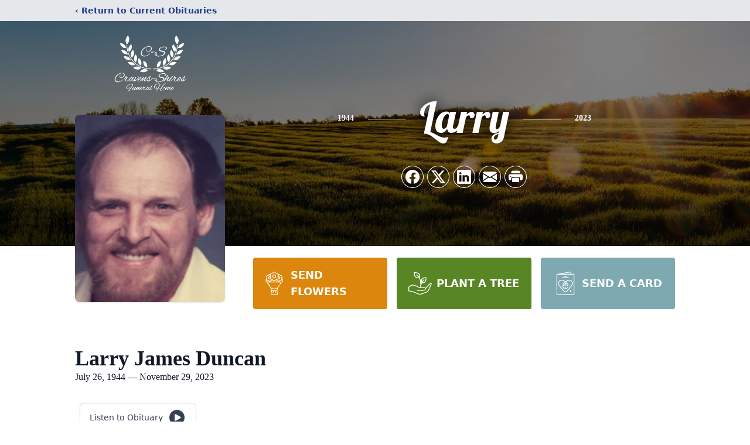

--- FILE ---
content_type: text/html; charset=utf-8
request_url: https://www.google.com/recaptcha/enterprise/anchor?ar=1&k=6LcfC9cpAAAAADod4-J-rbheK558o7F-I-vPtgIW&co=aHR0cHM6Ly93d3cuY3JhdmVucy1zaGlyZXMuY29tOjQ0Mw..&hl=en&type=image&v=N67nZn4AqZkNcbeMu4prBgzg&theme=light&size=invisible&badge=bottomright&anchor-ms=20000&execute-ms=30000&cb=m4rre6xygtoi
body_size: 48855
content:
<!DOCTYPE HTML><html dir="ltr" lang="en"><head><meta http-equiv="Content-Type" content="text/html; charset=UTF-8">
<meta http-equiv="X-UA-Compatible" content="IE=edge">
<title>reCAPTCHA</title>
<style type="text/css">
/* cyrillic-ext */
@font-face {
  font-family: 'Roboto';
  font-style: normal;
  font-weight: 400;
  font-stretch: 100%;
  src: url(//fonts.gstatic.com/s/roboto/v48/KFO7CnqEu92Fr1ME7kSn66aGLdTylUAMa3GUBHMdazTgWw.woff2) format('woff2');
  unicode-range: U+0460-052F, U+1C80-1C8A, U+20B4, U+2DE0-2DFF, U+A640-A69F, U+FE2E-FE2F;
}
/* cyrillic */
@font-face {
  font-family: 'Roboto';
  font-style: normal;
  font-weight: 400;
  font-stretch: 100%;
  src: url(//fonts.gstatic.com/s/roboto/v48/KFO7CnqEu92Fr1ME7kSn66aGLdTylUAMa3iUBHMdazTgWw.woff2) format('woff2');
  unicode-range: U+0301, U+0400-045F, U+0490-0491, U+04B0-04B1, U+2116;
}
/* greek-ext */
@font-face {
  font-family: 'Roboto';
  font-style: normal;
  font-weight: 400;
  font-stretch: 100%;
  src: url(//fonts.gstatic.com/s/roboto/v48/KFO7CnqEu92Fr1ME7kSn66aGLdTylUAMa3CUBHMdazTgWw.woff2) format('woff2');
  unicode-range: U+1F00-1FFF;
}
/* greek */
@font-face {
  font-family: 'Roboto';
  font-style: normal;
  font-weight: 400;
  font-stretch: 100%;
  src: url(//fonts.gstatic.com/s/roboto/v48/KFO7CnqEu92Fr1ME7kSn66aGLdTylUAMa3-UBHMdazTgWw.woff2) format('woff2');
  unicode-range: U+0370-0377, U+037A-037F, U+0384-038A, U+038C, U+038E-03A1, U+03A3-03FF;
}
/* math */
@font-face {
  font-family: 'Roboto';
  font-style: normal;
  font-weight: 400;
  font-stretch: 100%;
  src: url(//fonts.gstatic.com/s/roboto/v48/KFO7CnqEu92Fr1ME7kSn66aGLdTylUAMawCUBHMdazTgWw.woff2) format('woff2');
  unicode-range: U+0302-0303, U+0305, U+0307-0308, U+0310, U+0312, U+0315, U+031A, U+0326-0327, U+032C, U+032F-0330, U+0332-0333, U+0338, U+033A, U+0346, U+034D, U+0391-03A1, U+03A3-03A9, U+03B1-03C9, U+03D1, U+03D5-03D6, U+03F0-03F1, U+03F4-03F5, U+2016-2017, U+2034-2038, U+203C, U+2040, U+2043, U+2047, U+2050, U+2057, U+205F, U+2070-2071, U+2074-208E, U+2090-209C, U+20D0-20DC, U+20E1, U+20E5-20EF, U+2100-2112, U+2114-2115, U+2117-2121, U+2123-214F, U+2190, U+2192, U+2194-21AE, U+21B0-21E5, U+21F1-21F2, U+21F4-2211, U+2213-2214, U+2216-22FF, U+2308-230B, U+2310, U+2319, U+231C-2321, U+2336-237A, U+237C, U+2395, U+239B-23B7, U+23D0, U+23DC-23E1, U+2474-2475, U+25AF, U+25B3, U+25B7, U+25BD, U+25C1, U+25CA, U+25CC, U+25FB, U+266D-266F, U+27C0-27FF, U+2900-2AFF, U+2B0E-2B11, U+2B30-2B4C, U+2BFE, U+3030, U+FF5B, U+FF5D, U+1D400-1D7FF, U+1EE00-1EEFF;
}
/* symbols */
@font-face {
  font-family: 'Roboto';
  font-style: normal;
  font-weight: 400;
  font-stretch: 100%;
  src: url(//fonts.gstatic.com/s/roboto/v48/KFO7CnqEu92Fr1ME7kSn66aGLdTylUAMaxKUBHMdazTgWw.woff2) format('woff2');
  unicode-range: U+0001-000C, U+000E-001F, U+007F-009F, U+20DD-20E0, U+20E2-20E4, U+2150-218F, U+2190, U+2192, U+2194-2199, U+21AF, U+21E6-21F0, U+21F3, U+2218-2219, U+2299, U+22C4-22C6, U+2300-243F, U+2440-244A, U+2460-24FF, U+25A0-27BF, U+2800-28FF, U+2921-2922, U+2981, U+29BF, U+29EB, U+2B00-2BFF, U+4DC0-4DFF, U+FFF9-FFFB, U+10140-1018E, U+10190-1019C, U+101A0, U+101D0-101FD, U+102E0-102FB, U+10E60-10E7E, U+1D2C0-1D2D3, U+1D2E0-1D37F, U+1F000-1F0FF, U+1F100-1F1AD, U+1F1E6-1F1FF, U+1F30D-1F30F, U+1F315, U+1F31C, U+1F31E, U+1F320-1F32C, U+1F336, U+1F378, U+1F37D, U+1F382, U+1F393-1F39F, U+1F3A7-1F3A8, U+1F3AC-1F3AF, U+1F3C2, U+1F3C4-1F3C6, U+1F3CA-1F3CE, U+1F3D4-1F3E0, U+1F3ED, U+1F3F1-1F3F3, U+1F3F5-1F3F7, U+1F408, U+1F415, U+1F41F, U+1F426, U+1F43F, U+1F441-1F442, U+1F444, U+1F446-1F449, U+1F44C-1F44E, U+1F453, U+1F46A, U+1F47D, U+1F4A3, U+1F4B0, U+1F4B3, U+1F4B9, U+1F4BB, U+1F4BF, U+1F4C8-1F4CB, U+1F4D6, U+1F4DA, U+1F4DF, U+1F4E3-1F4E6, U+1F4EA-1F4ED, U+1F4F7, U+1F4F9-1F4FB, U+1F4FD-1F4FE, U+1F503, U+1F507-1F50B, U+1F50D, U+1F512-1F513, U+1F53E-1F54A, U+1F54F-1F5FA, U+1F610, U+1F650-1F67F, U+1F687, U+1F68D, U+1F691, U+1F694, U+1F698, U+1F6AD, U+1F6B2, U+1F6B9-1F6BA, U+1F6BC, U+1F6C6-1F6CF, U+1F6D3-1F6D7, U+1F6E0-1F6EA, U+1F6F0-1F6F3, U+1F6F7-1F6FC, U+1F700-1F7FF, U+1F800-1F80B, U+1F810-1F847, U+1F850-1F859, U+1F860-1F887, U+1F890-1F8AD, U+1F8B0-1F8BB, U+1F8C0-1F8C1, U+1F900-1F90B, U+1F93B, U+1F946, U+1F984, U+1F996, U+1F9E9, U+1FA00-1FA6F, U+1FA70-1FA7C, U+1FA80-1FA89, U+1FA8F-1FAC6, U+1FACE-1FADC, U+1FADF-1FAE9, U+1FAF0-1FAF8, U+1FB00-1FBFF;
}
/* vietnamese */
@font-face {
  font-family: 'Roboto';
  font-style: normal;
  font-weight: 400;
  font-stretch: 100%;
  src: url(//fonts.gstatic.com/s/roboto/v48/KFO7CnqEu92Fr1ME7kSn66aGLdTylUAMa3OUBHMdazTgWw.woff2) format('woff2');
  unicode-range: U+0102-0103, U+0110-0111, U+0128-0129, U+0168-0169, U+01A0-01A1, U+01AF-01B0, U+0300-0301, U+0303-0304, U+0308-0309, U+0323, U+0329, U+1EA0-1EF9, U+20AB;
}
/* latin-ext */
@font-face {
  font-family: 'Roboto';
  font-style: normal;
  font-weight: 400;
  font-stretch: 100%;
  src: url(//fonts.gstatic.com/s/roboto/v48/KFO7CnqEu92Fr1ME7kSn66aGLdTylUAMa3KUBHMdazTgWw.woff2) format('woff2');
  unicode-range: U+0100-02BA, U+02BD-02C5, U+02C7-02CC, U+02CE-02D7, U+02DD-02FF, U+0304, U+0308, U+0329, U+1D00-1DBF, U+1E00-1E9F, U+1EF2-1EFF, U+2020, U+20A0-20AB, U+20AD-20C0, U+2113, U+2C60-2C7F, U+A720-A7FF;
}
/* latin */
@font-face {
  font-family: 'Roboto';
  font-style: normal;
  font-weight: 400;
  font-stretch: 100%;
  src: url(//fonts.gstatic.com/s/roboto/v48/KFO7CnqEu92Fr1ME7kSn66aGLdTylUAMa3yUBHMdazQ.woff2) format('woff2');
  unicode-range: U+0000-00FF, U+0131, U+0152-0153, U+02BB-02BC, U+02C6, U+02DA, U+02DC, U+0304, U+0308, U+0329, U+2000-206F, U+20AC, U+2122, U+2191, U+2193, U+2212, U+2215, U+FEFF, U+FFFD;
}
/* cyrillic-ext */
@font-face {
  font-family: 'Roboto';
  font-style: normal;
  font-weight: 500;
  font-stretch: 100%;
  src: url(//fonts.gstatic.com/s/roboto/v48/KFO7CnqEu92Fr1ME7kSn66aGLdTylUAMa3GUBHMdazTgWw.woff2) format('woff2');
  unicode-range: U+0460-052F, U+1C80-1C8A, U+20B4, U+2DE0-2DFF, U+A640-A69F, U+FE2E-FE2F;
}
/* cyrillic */
@font-face {
  font-family: 'Roboto';
  font-style: normal;
  font-weight: 500;
  font-stretch: 100%;
  src: url(//fonts.gstatic.com/s/roboto/v48/KFO7CnqEu92Fr1ME7kSn66aGLdTylUAMa3iUBHMdazTgWw.woff2) format('woff2');
  unicode-range: U+0301, U+0400-045F, U+0490-0491, U+04B0-04B1, U+2116;
}
/* greek-ext */
@font-face {
  font-family: 'Roboto';
  font-style: normal;
  font-weight: 500;
  font-stretch: 100%;
  src: url(//fonts.gstatic.com/s/roboto/v48/KFO7CnqEu92Fr1ME7kSn66aGLdTylUAMa3CUBHMdazTgWw.woff2) format('woff2');
  unicode-range: U+1F00-1FFF;
}
/* greek */
@font-face {
  font-family: 'Roboto';
  font-style: normal;
  font-weight: 500;
  font-stretch: 100%;
  src: url(//fonts.gstatic.com/s/roboto/v48/KFO7CnqEu92Fr1ME7kSn66aGLdTylUAMa3-UBHMdazTgWw.woff2) format('woff2');
  unicode-range: U+0370-0377, U+037A-037F, U+0384-038A, U+038C, U+038E-03A1, U+03A3-03FF;
}
/* math */
@font-face {
  font-family: 'Roboto';
  font-style: normal;
  font-weight: 500;
  font-stretch: 100%;
  src: url(//fonts.gstatic.com/s/roboto/v48/KFO7CnqEu92Fr1ME7kSn66aGLdTylUAMawCUBHMdazTgWw.woff2) format('woff2');
  unicode-range: U+0302-0303, U+0305, U+0307-0308, U+0310, U+0312, U+0315, U+031A, U+0326-0327, U+032C, U+032F-0330, U+0332-0333, U+0338, U+033A, U+0346, U+034D, U+0391-03A1, U+03A3-03A9, U+03B1-03C9, U+03D1, U+03D5-03D6, U+03F0-03F1, U+03F4-03F5, U+2016-2017, U+2034-2038, U+203C, U+2040, U+2043, U+2047, U+2050, U+2057, U+205F, U+2070-2071, U+2074-208E, U+2090-209C, U+20D0-20DC, U+20E1, U+20E5-20EF, U+2100-2112, U+2114-2115, U+2117-2121, U+2123-214F, U+2190, U+2192, U+2194-21AE, U+21B0-21E5, U+21F1-21F2, U+21F4-2211, U+2213-2214, U+2216-22FF, U+2308-230B, U+2310, U+2319, U+231C-2321, U+2336-237A, U+237C, U+2395, U+239B-23B7, U+23D0, U+23DC-23E1, U+2474-2475, U+25AF, U+25B3, U+25B7, U+25BD, U+25C1, U+25CA, U+25CC, U+25FB, U+266D-266F, U+27C0-27FF, U+2900-2AFF, U+2B0E-2B11, U+2B30-2B4C, U+2BFE, U+3030, U+FF5B, U+FF5D, U+1D400-1D7FF, U+1EE00-1EEFF;
}
/* symbols */
@font-face {
  font-family: 'Roboto';
  font-style: normal;
  font-weight: 500;
  font-stretch: 100%;
  src: url(//fonts.gstatic.com/s/roboto/v48/KFO7CnqEu92Fr1ME7kSn66aGLdTylUAMaxKUBHMdazTgWw.woff2) format('woff2');
  unicode-range: U+0001-000C, U+000E-001F, U+007F-009F, U+20DD-20E0, U+20E2-20E4, U+2150-218F, U+2190, U+2192, U+2194-2199, U+21AF, U+21E6-21F0, U+21F3, U+2218-2219, U+2299, U+22C4-22C6, U+2300-243F, U+2440-244A, U+2460-24FF, U+25A0-27BF, U+2800-28FF, U+2921-2922, U+2981, U+29BF, U+29EB, U+2B00-2BFF, U+4DC0-4DFF, U+FFF9-FFFB, U+10140-1018E, U+10190-1019C, U+101A0, U+101D0-101FD, U+102E0-102FB, U+10E60-10E7E, U+1D2C0-1D2D3, U+1D2E0-1D37F, U+1F000-1F0FF, U+1F100-1F1AD, U+1F1E6-1F1FF, U+1F30D-1F30F, U+1F315, U+1F31C, U+1F31E, U+1F320-1F32C, U+1F336, U+1F378, U+1F37D, U+1F382, U+1F393-1F39F, U+1F3A7-1F3A8, U+1F3AC-1F3AF, U+1F3C2, U+1F3C4-1F3C6, U+1F3CA-1F3CE, U+1F3D4-1F3E0, U+1F3ED, U+1F3F1-1F3F3, U+1F3F5-1F3F7, U+1F408, U+1F415, U+1F41F, U+1F426, U+1F43F, U+1F441-1F442, U+1F444, U+1F446-1F449, U+1F44C-1F44E, U+1F453, U+1F46A, U+1F47D, U+1F4A3, U+1F4B0, U+1F4B3, U+1F4B9, U+1F4BB, U+1F4BF, U+1F4C8-1F4CB, U+1F4D6, U+1F4DA, U+1F4DF, U+1F4E3-1F4E6, U+1F4EA-1F4ED, U+1F4F7, U+1F4F9-1F4FB, U+1F4FD-1F4FE, U+1F503, U+1F507-1F50B, U+1F50D, U+1F512-1F513, U+1F53E-1F54A, U+1F54F-1F5FA, U+1F610, U+1F650-1F67F, U+1F687, U+1F68D, U+1F691, U+1F694, U+1F698, U+1F6AD, U+1F6B2, U+1F6B9-1F6BA, U+1F6BC, U+1F6C6-1F6CF, U+1F6D3-1F6D7, U+1F6E0-1F6EA, U+1F6F0-1F6F3, U+1F6F7-1F6FC, U+1F700-1F7FF, U+1F800-1F80B, U+1F810-1F847, U+1F850-1F859, U+1F860-1F887, U+1F890-1F8AD, U+1F8B0-1F8BB, U+1F8C0-1F8C1, U+1F900-1F90B, U+1F93B, U+1F946, U+1F984, U+1F996, U+1F9E9, U+1FA00-1FA6F, U+1FA70-1FA7C, U+1FA80-1FA89, U+1FA8F-1FAC6, U+1FACE-1FADC, U+1FADF-1FAE9, U+1FAF0-1FAF8, U+1FB00-1FBFF;
}
/* vietnamese */
@font-face {
  font-family: 'Roboto';
  font-style: normal;
  font-weight: 500;
  font-stretch: 100%;
  src: url(//fonts.gstatic.com/s/roboto/v48/KFO7CnqEu92Fr1ME7kSn66aGLdTylUAMa3OUBHMdazTgWw.woff2) format('woff2');
  unicode-range: U+0102-0103, U+0110-0111, U+0128-0129, U+0168-0169, U+01A0-01A1, U+01AF-01B0, U+0300-0301, U+0303-0304, U+0308-0309, U+0323, U+0329, U+1EA0-1EF9, U+20AB;
}
/* latin-ext */
@font-face {
  font-family: 'Roboto';
  font-style: normal;
  font-weight: 500;
  font-stretch: 100%;
  src: url(//fonts.gstatic.com/s/roboto/v48/KFO7CnqEu92Fr1ME7kSn66aGLdTylUAMa3KUBHMdazTgWw.woff2) format('woff2');
  unicode-range: U+0100-02BA, U+02BD-02C5, U+02C7-02CC, U+02CE-02D7, U+02DD-02FF, U+0304, U+0308, U+0329, U+1D00-1DBF, U+1E00-1E9F, U+1EF2-1EFF, U+2020, U+20A0-20AB, U+20AD-20C0, U+2113, U+2C60-2C7F, U+A720-A7FF;
}
/* latin */
@font-face {
  font-family: 'Roboto';
  font-style: normal;
  font-weight: 500;
  font-stretch: 100%;
  src: url(//fonts.gstatic.com/s/roboto/v48/KFO7CnqEu92Fr1ME7kSn66aGLdTylUAMa3yUBHMdazQ.woff2) format('woff2');
  unicode-range: U+0000-00FF, U+0131, U+0152-0153, U+02BB-02BC, U+02C6, U+02DA, U+02DC, U+0304, U+0308, U+0329, U+2000-206F, U+20AC, U+2122, U+2191, U+2193, U+2212, U+2215, U+FEFF, U+FFFD;
}
/* cyrillic-ext */
@font-face {
  font-family: 'Roboto';
  font-style: normal;
  font-weight: 900;
  font-stretch: 100%;
  src: url(//fonts.gstatic.com/s/roboto/v48/KFO7CnqEu92Fr1ME7kSn66aGLdTylUAMa3GUBHMdazTgWw.woff2) format('woff2');
  unicode-range: U+0460-052F, U+1C80-1C8A, U+20B4, U+2DE0-2DFF, U+A640-A69F, U+FE2E-FE2F;
}
/* cyrillic */
@font-face {
  font-family: 'Roboto';
  font-style: normal;
  font-weight: 900;
  font-stretch: 100%;
  src: url(//fonts.gstatic.com/s/roboto/v48/KFO7CnqEu92Fr1ME7kSn66aGLdTylUAMa3iUBHMdazTgWw.woff2) format('woff2');
  unicode-range: U+0301, U+0400-045F, U+0490-0491, U+04B0-04B1, U+2116;
}
/* greek-ext */
@font-face {
  font-family: 'Roboto';
  font-style: normal;
  font-weight: 900;
  font-stretch: 100%;
  src: url(//fonts.gstatic.com/s/roboto/v48/KFO7CnqEu92Fr1ME7kSn66aGLdTylUAMa3CUBHMdazTgWw.woff2) format('woff2');
  unicode-range: U+1F00-1FFF;
}
/* greek */
@font-face {
  font-family: 'Roboto';
  font-style: normal;
  font-weight: 900;
  font-stretch: 100%;
  src: url(//fonts.gstatic.com/s/roboto/v48/KFO7CnqEu92Fr1ME7kSn66aGLdTylUAMa3-UBHMdazTgWw.woff2) format('woff2');
  unicode-range: U+0370-0377, U+037A-037F, U+0384-038A, U+038C, U+038E-03A1, U+03A3-03FF;
}
/* math */
@font-face {
  font-family: 'Roboto';
  font-style: normal;
  font-weight: 900;
  font-stretch: 100%;
  src: url(//fonts.gstatic.com/s/roboto/v48/KFO7CnqEu92Fr1ME7kSn66aGLdTylUAMawCUBHMdazTgWw.woff2) format('woff2');
  unicode-range: U+0302-0303, U+0305, U+0307-0308, U+0310, U+0312, U+0315, U+031A, U+0326-0327, U+032C, U+032F-0330, U+0332-0333, U+0338, U+033A, U+0346, U+034D, U+0391-03A1, U+03A3-03A9, U+03B1-03C9, U+03D1, U+03D5-03D6, U+03F0-03F1, U+03F4-03F5, U+2016-2017, U+2034-2038, U+203C, U+2040, U+2043, U+2047, U+2050, U+2057, U+205F, U+2070-2071, U+2074-208E, U+2090-209C, U+20D0-20DC, U+20E1, U+20E5-20EF, U+2100-2112, U+2114-2115, U+2117-2121, U+2123-214F, U+2190, U+2192, U+2194-21AE, U+21B0-21E5, U+21F1-21F2, U+21F4-2211, U+2213-2214, U+2216-22FF, U+2308-230B, U+2310, U+2319, U+231C-2321, U+2336-237A, U+237C, U+2395, U+239B-23B7, U+23D0, U+23DC-23E1, U+2474-2475, U+25AF, U+25B3, U+25B7, U+25BD, U+25C1, U+25CA, U+25CC, U+25FB, U+266D-266F, U+27C0-27FF, U+2900-2AFF, U+2B0E-2B11, U+2B30-2B4C, U+2BFE, U+3030, U+FF5B, U+FF5D, U+1D400-1D7FF, U+1EE00-1EEFF;
}
/* symbols */
@font-face {
  font-family: 'Roboto';
  font-style: normal;
  font-weight: 900;
  font-stretch: 100%;
  src: url(//fonts.gstatic.com/s/roboto/v48/KFO7CnqEu92Fr1ME7kSn66aGLdTylUAMaxKUBHMdazTgWw.woff2) format('woff2');
  unicode-range: U+0001-000C, U+000E-001F, U+007F-009F, U+20DD-20E0, U+20E2-20E4, U+2150-218F, U+2190, U+2192, U+2194-2199, U+21AF, U+21E6-21F0, U+21F3, U+2218-2219, U+2299, U+22C4-22C6, U+2300-243F, U+2440-244A, U+2460-24FF, U+25A0-27BF, U+2800-28FF, U+2921-2922, U+2981, U+29BF, U+29EB, U+2B00-2BFF, U+4DC0-4DFF, U+FFF9-FFFB, U+10140-1018E, U+10190-1019C, U+101A0, U+101D0-101FD, U+102E0-102FB, U+10E60-10E7E, U+1D2C0-1D2D3, U+1D2E0-1D37F, U+1F000-1F0FF, U+1F100-1F1AD, U+1F1E6-1F1FF, U+1F30D-1F30F, U+1F315, U+1F31C, U+1F31E, U+1F320-1F32C, U+1F336, U+1F378, U+1F37D, U+1F382, U+1F393-1F39F, U+1F3A7-1F3A8, U+1F3AC-1F3AF, U+1F3C2, U+1F3C4-1F3C6, U+1F3CA-1F3CE, U+1F3D4-1F3E0, U+1F3ED, U+1F3F1-1F3F3, U+1F3F5-1F3F7, U+1F408, U+1F415, U+1F41F, U+1F426, U+1F43F, U+1F441-1F442, U+1F444, U+1F446-1F449, U+1F44C-1F44E, U+1F453, U+1F46A, U+1F47D, U+1F4A3, U+1F4B0, U+1F4B3, U+1F4B9, U+1F4BB, U+1F4BF, U+1F4C8-1F4CB, U+1F4D6, U+1F4DA, U+1F4DF, U+1F4E3-1F4E6, U+1F4EA-1F4ED, U+1F4F7, U+1F4F9-1F4FB, U+1F4FD-1F4FE, U+1F503, U+1F507-1F50B, U+1F50D, U+1F512-1F513, U+1F53E-1F54A, U+1F54F-1F5FA, U+1F610, U+1F650-1F67F, U+1F687, U+1F68D, U+1F691, U+1F694, U+1F698, U+1F6AD, U+1F6B2, U+1F6B9-1F6BA, U+1F6BC, U+1F6C6-1F6CF, U+1F6D3-1F6D7, U+1F6E0-1F6EA, U+1F6F0-1F6F3, U+1F6F7-1F6FC, U+1F700-1F7FF, U+1F800-1F80B, U+1F810-1F847, U+1F850-1F859, U+1F860-1F887, U+1F890-1F8AD, U+1F8B0-1F8BB, U+1F8C0-1F8C1, U+1F900-1F90B, U+1F93B, U+1F946, U+1F984, U+1F996, U+1F9E9, U+1FA00-1FA6F, U+1FA70-1FA7C, U+1FA80-1FA89, U+1FA8F-1FAC6, U+1FACE-1FADC, U+1FADF-1FAE9, U+1FAF0-1FAF8, U+1FB00-1FBFF;
}
/* vietnamese */
@font-face {
  font-family: 'Roboto';
  font-style: normal;
  font-weight: 900;
  font-stretch: 100%;
  src: url(//fonts.gstatic.com/s/roboto/v48/KFO7CnqEu92Fr1ME7kSn66aGLdTylUAMa3OUBHMdazTgWw.woff2) format('woff2');
  unicode-range: U+0102-0103, U+0110-0111, U+0128-0129, U+0168-0169, U+01A0-01A1, U+01AF-01B0, U+0300-0301, U+0303-0304, U+0308-0309, U+0323, U+0329, U+1EA0-1EF9, U+20AB;
}
/* latin-ext */
@font-face {
  font-family: 'Roboto';
  font-style: normal;
  font-weight: 900;
  font-stretch: 100%;
  src: url(//fonts.gstatic.com/s/roboto/v48/KFO7CnqEu92Fr1ME7kSn66aGLdTylUAMa3KUBHMdazTgWw.woff2) format('woff2');
  unicode-range: U+0100-02BA, U+02BD-02C5, U+02C7-02CC, U+02CE-02D7, U+02DD-02FF, U+0304, U+0308, U+0329, U+1D00-1DBF, U+1E00-1E9F, U+1EF2-1EFF, U+2020, U+20A0-20AB, U+20AD-20C0, U+2113, U+2C60-2C7F, U+A720-A7FF;
}
/* latin */
@font-face {
  font-family: 'Roboto';
  font-style: normal;
  font-weight: 900;
  font-stretch: 100%;
  src: url(//fonts.gstatic.com/s/roboto/v48/KFO7CnqEu92Fr1ME7kSn66aGLdTylUAMa3yUBHMdazQ.woff2) format('woff2');
  unicode-range: U+0000-00FF, U+0131, U+0152-0153, U+02BB-02BC, U+02C6, U+02DA, U+02DC, U+0304, U+0308, U+0329, U+2000-206F, U+20AC, U+2122, U+2191, U+2193, U+2212, U+2215, U+FEFF, U+FFFD;
}

</style>
<link rel="stylesheet" type="text/css" href="https://www.gstatic.com/recaptcha/releases/N67nZn4AqZkNcbeMu4prBgzg/styles__ltr.css">
<script nonce="vkEzr4-mEkLs6iID2yOI9Q" type="text/javascript">window['__recaptcha_api'] = 'https://www.google.com/recaptcha/enterprise/';</script>
<script type="text/javascript" src="https://www.gstatic.com/recaptcha/releases/N67nZn4AqZkNcbeMu4prBgzg/recaptcha__en.js" nonce="vkEzr4-mEkLs6iID2yOI9Q">
      
    </script></head>
<body><div id="rc-anchor-alert" class="rc-anchor-alert"></div>
<input type="hidden" id="recaptcha-token" value="[base64]">
<script type="text/javascript" nonce="vkEzr4-mEkLs6iID2yOI9Q">
      recaptcha.anchor.Main.init("[\x22ainput\x22,[\x22bgdata\x22,\x22\x22,\[base64]/[base64]/MjU1Ong/[base64]/[base64]/[base64]/[base64]/[base64]/[base64]/[base64]/[base64]/[base64]/[base64]/[base64]/[base64]/[base64]/[base64]/[base64]\\u003d\x22,\[base64]\x22,\x22QylxwrFaw5NUAsKQXMKAdTw+IAHDjcKiZhkgwqURw6VXAsORXnkywonDoxtOw7vCtVtawq/CpMKGUBNSWmkCKyMhwpzDpMOowqhYwrzDqGLDn8KsBcKjNl3DocKAZMKewpXCvAPCocO3Z8KoQlDCnSDDpMO/KjPClCnDrcKJW8K+OUshX0hXKFLCpMKTw5sfwpFiMD51w6fCj8K3w4jDs8K+w5LCtjEtL8OlIQnDlghZw4/CosO7UsONwrPDtxDDgcK3wrpmEcKwwpPDscOpRRwMZcKBw6HConc4WVxkw6/[base64]/wpBww5orJcKTDcOiwoXCmWVdw7PDixtVw5DDvETCuFcBwoAZa8O2YcKuwqwbBAnDmDgjMMKVOmrCnMKdw7dTwo5Mw5IwwprDgsKtw7fCgVXDk0tfDMO5TGZCXlzDo25vwrDCmwbCosO0ARcsw7khK2Zkw4HCgsOjClTCnWkvScOhEcKJEsKgW8OGwo94wp/CvjkdGlPDgHTDi2nChGtCfcK8w5F6JcOPMEkKwo/DqcKfE0VFfMOZOMKNwofCqD/ChDw/KnNxwrfChUXDt3zDnX5LBQVAw4zCq1HDocOXw4Axw5pdT2d6w4EWDW1UGsORw50zw7EBw6NlwoTDvMKbw63DgAbDsAHDhsKWZGRLXnLCv8O4wr/CunDDrTNcSzjDj8O7dMOiw7JsZcK6w6vDoMK3LsKrcMO+wrA2w4x8w6lcwqPCgFvCllo0XsKRw5NYw5gJJHJFwpwswpDDmMK+w6PDpVF6bMKPw73CqWFzwpTDo8O5X8OBUnXCngXDjCvCi8KxTk/DssOIaMORw71/TQIRQBHDr8O5VC7Dmn04PDtuH0zCoVLDvcKxEsO2HMKTW1/DrCjCgALDrEtPwq4tWcOGScO/[base64]/K8KXwqLDkcKswrHDgR0nw71bXlpcP8OLw7nCm38pTcKuwo3CpFI2Kz7CpwYicsOPJ8KSZTTDqMOCMMKbwrwWwqbDowXDkVNWGz1vAFXDjsOANWHDq8KEMsKTekcbHsKTw4BEbMKxwrBlw5PCkDnCt8OBV1/CtTTDinLDg8KFw6JzT8KnwoLDvsOHKcO4w6/Dv8OmwpNywrfDo8OCMD8fw4vDln9AOjXCisOtJcOVAissZMKuOcKyeG5uw4gOES3Cqy3DnnvCvMKsCsO/HcKTw6dIVnhHwqFDNMKwRTsQZQbCn8OEw4cBLE4IwopAwrjDshPDkcOcw7LDu3oWAD8ZeEkew7Ftwp11w6AbD8OnUsOwWMKZZXw+LT/[base64]/aMKVwoh7w4PDmg3DsE9HCsKOYMOAFW9THsK+VcKpwp4VGsKOXWDDrsK8w4zCvsK+bn/Dum0lEsKkM2LCjcO+w6Mjwqs/DWlaZcKEKMOow4LCvcOxwrDDj8Obw5/ClGLDhsK9w6N+FT3ClBPCjsK4acOAw4/DiHljw7DDgSstwpbDhkzDsiV/WMOvwqIIw6hxw7fDpcOswpDCmXx4WQbDiMOleGVhfsOBw4tkFWPCusKdwr/CsDkaw7AUQUoawpAqw7nCoMKEwrkYw5fDnMK2wo4ywpUGw7ccD1HDrklrOgEew5UbCyxpCsKUw6DDoQ15cUYYwqLDmcKiCAA0FXUGwqjCgcK+w6jCp8Opwr0Jw6PDrMOIwpRQWMKrw5/DocK+wp7CtUxbw6jCmsKFSMOxOMKEw4LCpsO0XcOSXzwvRxLDgjohw4A1wq7Du3/DnjPCj8Oww5LDij3Dj8O5Zj3DmD5uwowNGcOiKn7DpnTCl1liMcOdIDnChBBow6PCqwk4w47CiTfDk219wqpReDI3wr8xwoJCagXDgl1bV8Ozw58vwrHDjcKTLsOXS8K0w6nDkMOtd2hFw4bDg8KGw5xFw7LCgUXCo8ONw5FpwrJIw73DvcO9w4sUdA/[base64]/CvsO0w6lxHsKfw7d5PcKDRcKqw67DucOjwozCqMOTw65uQsK+woItLSQAwpvDtMOZJwl6dQNZwrYBwr90ZMKIYcKzw5JzPMOFwpszw6RYw5LCsnkAw5Zow58mJHoOw7PCqUtMFcKuw5d8w78/w4d5QsOfw63DusKhw6gyYcK0Pk3DjRnDosORwp/Ct0LCpkzDrMKWw6rCoyDDnArDoj7DhsK5wqvCvsOFUMKtw7ouPcOgQ8KxNcOlYcK+w7EWw4I1wpXDicKTwrRDSMKew6LDiGZdJcKIwqR/wqsywoBVw7ZeE8K+EMOtWsKuBTR5ShNxJRDDtAnCgMOaTMOpw7BafXRmOsO7wq/CoxbChmMSWcKYw7/DgMOFw4jCqMKtEsOOw6vDgibCvMOqwojDoXsOP8KZwq9twphiwpVPwqAzwqd7woV6Cl5gA8Kjd8Kfw7IIR8O6woXDiMKRwrbDosKhLMOtFwLDq8K0ZQVmDsOTegHDjcKpVMOWEAx5CcOMJEYLwqDDhyImWsKBw7Uvw7LDg8Kjwo3CmcKLw6/CrTTCrF3DisKXJiM2WiIMwojCjQrDu07Cqn3CtsOqwoU/wph6wpNyYmcNQTDDsgcwwqUdwptww6fDkHbDrRTDmcOvCWthwqPCpsOKw77CkQPCiMK7VcOqw6RIwqZeUzdyIcKAw63DgsOAwoPChMKzZcOebg/CnCBywpbCj8OMOcKGwpFEwod5eMOrw6d8YWTCh8Kvwo0eZcKIGR/CrsOUTz0jbnAWQWTCmkZ/MmbDjsKQFldUY8OGX8K3w77CvU/DtsOlw4Eiw7LClzjCiMK2Nk7Cj8OPRMKUBCHDhnrDvBFiwqduw4tawonCjkPDksK7fUPCtMOnPkLDoTHDm3olw4/CnwYNwoVrw43CtF4kwr4Hd8K3KsKOworDnhEcw77CnsOnVcO/w5tVw545wqfChioNG3nDpG/CvMKPw57ClFDDiEgqdSw9F8KwwoFswpnDqcKRwp7DuFvChzEEwrM3YsKnwrXDrcKCw6zCjUoYwrJaKcKQwo/ChMOZfCM5wo4Nd8OcI8Olwq8/bTrCgUs2w7TCksKlXHYMQ07CsMKRAcOrw5LCiMOkOcKewpoaNcKuJz7DrVXCr8KlbMK2woDCm8KWwpI1Wx1SwrtyXXTCkcOzw41KfjHDug7Dr8KQwqtPBS0Jw4bDoF8qwqoWHAXDgsOgw67CmGdvw6J4wp/Cpi/Dlg19wqPDmjHDgcK7w6MbS8Kpwo7Din3CvnLDuMK/wpgMcUQ7w7Ebwq4fW8K4HsO/[base64]/DijvCrAnCvlwGScO0w4XDvRHCh8OxeMKvE8KPwqwOwqZTC1pzCkvDpMOjGh3DqcOSwqzDmcOxFHM4UsKyw7gdwqvDpkBCOSZOwrQtw7UrD1p4bcOWw5JyWV7CiHfCsSA4wrzDksOsw4RJw7bDmQRPw4rCuMO/UsOwFDwgUlIvw7XDtArDr3BoThzDn8OAUsKcw5ovw5xTNcK8w6XDohDDjUxLw7AZL8OAB8Kiwp/ClnRjw7peUwjCgsK3w47ChB7DuMO1wqUKw6s8TQzDl2UALkbCiE7Dp8KJL8O5PMOBwqrCpsOhwrh9MsOewoddYEzDhMO9OFDCuRFjcEvDosO1w5jDscOcwrdlw4PCr8Kpw6BCw49Tw7dbw7/CiCwPw49twpMDw5IHYMK9WsKkRMKcwo8RN8KowqF7e8Oow5VJw5ZSwpEUw6XDg8O0NcOhw5/DkD86wptew440bwpfw4bDkcKpwoXDuBXCrcOcN8KEw6UbLsO5wpR2XWzCpMOswqrCiT7CksK/GsKiw5DCvGPCscKVw78CwqPDqmJjGwNWeMKbwrsxwoDCnsKVacOPwqjCvcKgwp/ClMOTKAIOJ8KUFMKWdgJALHzCogt8woAIWXjDtsKKOsOgXcKrwrkmwoDCrw16w5HCksKcPMOKK0TDlMKFwqdkXQPClcKxRUMkwo8ITsKcw6E5wp/DmA/CpzrCrCHDrMOQIcKdwoPDpgnDkMKvwo7ClFJREsOFLsO4w5vCglLDv8K6OsOGwp/[base64]/DkcKgZyE2Fi8lKzMgHcOjw5DCoVFPccOew4ooX8OHRWDClMOrwqHCq8OgwrRkPHInD24oShd3ZcOWw7AhBCvCoMOzJ8O2w6w2bnfDmVTCt3/[base64]/ClXA3wrJ+YcKwR0BfRcOKwpvCvHNQwphgw6PCkC1OwqHDrUQ6IS7CtsOkw58Ke8KAwp3DmMKbwocMLVnDmTw2I2JeWsK4CjAEf17CvMOZSzxqeAxKw5rChsKvwovCvcODVEQYBsKkwosmw5w5w7/DksOmFzPDogNSc8OBeBDDkcKfZD7DkcOMBsKVw4BIwrrDtjfDgxXCs0bClVnCs3jDssK+HhUTw4Faw4MFAMK6MMKKfQkJOR7Cqx3DiB3Dkk/CvzXDkMKjw4JJw73Cu8OpFE3DpzLDicKzLTXCt1fDtsKww68SFsKHGHkyw5zDikXDpAvCp8KMSsOxw63DlT0HBFPCrjTDiVLCiDASWG7CgsKswq8Rw4zCpsKTQRbCoxkGLDvDkMKsw4HDswjDt8KGBDPDs8KRBDpBwpIQw4/[base64]/Dj8Ozw5rCrivChMOIB07CvsKJw6IJwo3Cq0nCrcOxLsOmwpYBJW1Fw5HClQ97ch7DjxkWTAIbw68+w7HDg8O/w6YNH2YCKS96wpHDhBzCrWQwa8KKDijDpMOWbg/DgQLDr8KbSUB5fsKlw53Dglw5w4/ClcOWesOgw7fCr8O+w5cbw6XCq8KOZi/Cmm4YwrXCoMOnwpQSWSzDosOFdcKzw7YYNcOww7/[base64]/CryhGBMONw4BXEXBBUUfCrSoVacK9w752wrEcJWTClmbCslYrw4oWw4XDp8KQwqDDh8OQehFswpcYJsKjZ1YZFAbCkTh3YA4NwpkyZkxiWFF4PWhPQB9Hw646KV3Ct8OGfsOowqHDlyzDu8O8WcOEemtewr7Dj8KaTjVXwr48S8Kbw6HCnS/Dl8KRMSjCl8KVwrrDhsOzw4N6wrDCncOGX0QXw4bDkUTCigbCmk8gZR0baC01woTCn8OHwoJUw4/DsMOkZX7CuMKZaxTCrmPDozDDpjsIw60rw4/Doz9Fw7/[base64]/DiMO7LzVcYQzDu0RNw7XCqMKiTsKAasKFw4jDgTvCrWtww4zDpcKNAjrDlFgjBCHCkkcUIz1RHGXCmmkNwrsQwocMVSB2wpZDN8Kcd8KyLcO8w7XCicKUwr7CukzCsRxJw791w5wcAifCt07Ch2whDMOOwr4pflPCnMOdNsKydsOSZsOvMsORw7/DrVbCp2jDukpMF8KtZsOBL8Opw4ttLjR2w7cBbRdkesOSfRs4KMKWXkFdw7DCh04fOwtuDcOywoY8W3LCusK0E8ObwqvDqU0IcMOEw7s5d8OwFRlMwrpxbCnDisONacOmwrTDh3HDuh8Jwr5zYsKRwpLChEt1TMOcw5lgU8KXwppIwrXCuMK4Ox/[base64]/CkGkGwrU2H8OZeHvDhk5Qw7huexpWwojCmV1uA8K8SsKNIMKhB8KsN1nCigfCn8KdWcKmeQDCs0rDhcOqCsO/w79fXMKCUMOOw6/Cu8O8w49LZcOWwq/[base64]/DhMOUwolJGBfCssKFTUfDrmdgRm3Cs8OuK8KCScOBw4omAsKYw60rdUtheCrChR91OywFwqBFTmtMDgAlTX1gw7Vvw7olwrRtwq/CkBhFw60jw4cuSsOPwptaBMKBD8Ogw7Zdw65KeXpWwqBIIMK6w594w53DtnQkw4FuQsKqWhdGwrjCmsOvVsKfwoAOICIrDcKfYgrDmEJNwprDhMKhLGrClkfCisKKHcOpZsK/S8K1wp/CpXBkwrwww6zCvXvChMO4OcOQwr7Do8O7w6QkwpNxw4QdFGrCtMKKBsOdNMOVZyPDpgLDl8OMwpLCqnI5wq9zw63DqcOuwoRwwo/CqsKiWsO2AsKHM8OYRnfDjAckwrHDs2FqbyjDpsOYdk0AG8OFIcKMw7NNYG3Dj8KKCcOaIg3DqAbCj8K5w73Dp39zwpQKwqdyw6PDpyPChsKXPCoEwqdHw77DncKfwrnClMOpwrF0w7PCksKCw5fDi8K3wrbDqELChn9XFQs8wq/Dv8O0w7IFbns+RRLDmiMyA8Kdw6E/w6LDsMKOw4rDncOcw6NHw5IkDcO1woQ5w7NHBcOEwqLCnXTCvcOSworDo8OZO8OWesKVwooaEMOVUMKUYVnDlsOhw7LDpnLCo8OPwpYXwqLCusKowofCsihywobDq8O8MMOkbcOKIcOlPcO/w45XwpnCncO7w4DCvMOlw6nDg8O3WsKKw4olw55GIcKLw7cNw57DlSwtangqw4J2wop1VQd7B8OgwqbCj8Onw5LCpS7DjSwxKcOEX8O3VMO4w53CtsOYdTXDn2NJHQzDoMKoH8ObIEQVVcKsHU7Dv8KDDsKAwobDscOOH8KWwrHDv07Dj3XCvmvClsOAwpbDjcK/P0wdA25KPBzCgMOjw6jCr8KPw7vDkMOVX8OrFDZzJlI0wpAXYsOFMC3Ct8K8wp4Nw6/CkkNbwqHCtsKrwovCoGHDk8O5w4/DiMO2wqBkwopkEMKrw4vDlsKdF8OiN8Oowp/CrMO8fn3DuTTDkWnDo8KWwrp9KBkdJ8ORw7kzPcKdwrfDusOFXjHDt8O7dcOKwqjCkMK6VcOkGSwYGQbCmcOqecKJTm50w5HCrAkXMMO1PRduwrDDm8OObUXCmcK9w7hAFcKwasOGwqZNwqlhQcKGw60cMRpOQ15pbgTDkMKoMsKBbFbDrMKiccKYVm9ewq/[base64]/w5fDp8KLwpbCmiZKw53CvMKzaMKFX8KQU8KnDEvCt1XCscO8TMKfQQspwqo8wpfCuRTCo10/I8KcGkbCrFQNwoYTDkrDjXbCskvCo0rDmsOgw4jDosOHwo/ClCLDvFXDqMOiwqx8EsKlw4URw4vCiE5HwqR5AzvDhH3Cm8OUwrcEUVbDtSrDs8KiY3LDpn5HJU4KwqkGGcKgw4bCocOzasOaHzpRYgU9wr14w5zCu8OoeWt6AcKlw48Iw7JeSjYSWijCrMKKQjBMfCDDp8K0wp/[base64]/w7UgZsOMQsO0asOfw7glw4XCrsOkwqbCs8OAwpU+Y33CiVfCn8OHTHfCpsKiw7DDjjjDgXfCncK8w5x+KcOtccO4w5jChxvDrBZ7wprDlMKQQcOow6fDvsOfw4l/GsO9w6TDj8OMKsKbwoN9aMKoUg3DlsK5w53CgmQFw7vDkcOQfmPDuybCocK/w4U3w7QEbsOSw5Z0YMKucQ3CnsO8HA3CqDXDtgtzM8OmYBLCkFrCrQ7DliDDnV/[base64]/NcKPw4xuw4jCusK/UcOVw73CliAlURLDpW3CncK/[base64]/TV9eBMK/[base64]/RcObY0NncFMnw6pOYcKmw77Dq1VccsKJwr8Lw5IKEiPDkAIcKHI7QxfCiHwUOTrDgHPDuHBkwpzDlUdQwovDrcK+XiZAw6bCssOvw71nw4JLw4FcZsORwpnCrArDpFfCsX9Dw4jDlmDDjcO+wocUwqMSdcK8wrTCmsKcwrBFw7wqw7DDtC7CmihsRzjCn8OQw7/CncKaMMKZw5jDvWDDjMOJbcKBKHohw43DtsOnBFYxQ8OEWxE2wrQkwowrwrE7cMOeOH7CrsKDw7w4bsKHVC4uwqs/w4HDvw5PZMOOPEvCt8KYBVvCmcO9HDJ7woRnw4E2RsKxw5DChsOnMcOYaCFbw7PDh8OHw7gONMKvwqYhw53DnXlSdMOmWAnDpsOUaivDrGvCmlnCvMK/wqbCp8KrCC3Cj8OtLjAbwowpIDt2w7QiS2XCohHDiz4JG8OsQsKHw4DDkl/Cs8O8w73DkxzDhW3DsUTClcKPw5hyw4hDH2I/[base64]/DoMOlSBDCusO6LFjDl0IgwpZLwqNew4AEwoJww4sVfTbDny/DocORKRcNMDLCkcKawpAGHnPCssOdai/CqxXDuMKKMcKTG8KkGsOpw6lQwqnDn3jCkFbDlAghw7jCicKbURxAw7ZcQ8OHYcOiw7xRH8OMH28aWmFtwrk3GSvDkiTCssOGSUvCocOVw4HDmcKYBz0SwqrCvMOVw5fCkXvCtwcCQhFwBMKUJsKkNMOHdMKawqIzwprDisO9AMKwVwPDsxFewqkJc8OpwrLDksK/w5ILwp0FQ3bCu2TCqhzDj1HDhTlzwogrAxkzbSZuwo5IBcKMwrzCsVrCtsO0CETDjSnCphXCklFWM3c6Wgcsw659UcKHWMOkwoRxbnXCocO1w7rDlF/CnMOSVSNlWDTDvcK7wpQIw6QcwqHDhEAQZMKKEMKwaVLCrl4pwo7DnMOewoAxwqRuRsOYw4l2w4olw4IQT8Ktw6jDn8KmBsKrJmfCi2pZwrXCmzvDvMKQw6tLBcKAw73DgRQ0ElLDqDt/[base64]/w6Z+Xm7DtTjCnzXCjcKGwo/CgwxYU8K7wozCvHtnKhXClCYrwpNDBsKfA2ZRblXDsGlEwpB1wp/DsijChV4Swq9qIHDCkH/Cj8OTwoNLaH3DvMKkwoDCjMOCw70kccOHeArDtsOeLw5hwqAIUgAzRsOACsK6GGnDiWsmWG/ChHVhw6dtFnrDsMOGLMOLwpHDgmfCt8Orw4LCnsK6OwcfwrjCgcKywo44wrJ6KMKpFMO1TsO0w5FSwojDgR3Ck8OOJgnCuUfCj8KFXyvDt8ODRcOAw5LChMOIwpt1wr18Si/Du8OtFAkPwp7CuSDCrXrDhl1rTihRwqzDs3o8KHvDpUnDkcOcaz1jw7FeMAs2XMKvQMOEF0nCvkfDpMOdw4AYwoxxWV9+w6YTw67CmjPCqn0+IcOWO1UgwpoKSsKHKsOBw4/Cky9Awp1/w57CiWrCiHHDpsOOHHXDrz3CiFlMw4wpdjPDrsKMwpQwNMOkw6LDslTCrVHDkiVWAMKKbsOBW8OxKRgbLSJGwpAQwrLDj1EPJcOcwqDDtcKhwpsNT8O/NsKIw6U6w7oUNcKqw7LDrjPDvhfCi8OYSwnCscKLAMKzwrDCsU0RBV3DnivCvsOXw59TZcOlO8OswqJpw7RQdmfCusO/IMKKCQBFw6LDhVFcw7FDUn7Cpkxww71nwqZ7w4IuRzrChyPCtMO1w6TDp8Kdw43CqVrCr8K2wpxPw7t5w5APP8KcOsOsb8KrK37CqMOtw4HDhALCvcKlwpoCw6XChEnCmMK/wozDssKHwoTCtMKgesKcM8O5W0wswoAuw4Z0LX/CiVPCmkPCrcO8w4YqXMOwS0pFwpQWK8OMGkoqw47ChcKow4vCtcK+w6RQZMOJwr7DtwbDosONdMOsKTvCk8OJaybCi8KSw6NGwrnDjcORwoAtOTnCncKofz8ew7LCuCB7wpXDuDBbUXEEw615wqlSLsOUDm/[base64]/ClDAmB3szw53Dj8OgwoDCnUBoECvDgwPCk8OAB8KTPyNnw63CscKrVsKxwpViw5F4w73ClErCgWIeYQrDtcKoQMKYw7Aaw5TDrXLDvVgEw4zCoiPCg8OUIgMdFgobNmnDkVlewojDkC/DncO8w6vDtjHDosO/aMKiwpjCn8OWOsOIdmDDi3oEQ8ODekLDgcOIRcKjK8KWw4rDn8KMwoJUw4fCqlvCtW9HQXQfeFzDlhrDuMOEecKTw7jDjMKhw6bCkcO8w4UoX0RNYSkrQ1E7T8Oiwo/Cvy/Di3sUwplbwpLChsK+w78dw7bCusK3cSgxwpcMc8KhcDvCvMODIMKxIx1Sw7LCnybDv8KmdU8eM8OowqrDpzUOwrzDusOfw6V4w4HCpQw7D8OueMOhFjHDusKwfBd9wo89bcKoGkXDullzwr4/wo8BwrxWSCDCty/CgFPDk3nDkUHDjsOlNQtNdRMcwq3DkXYUw7PDg8O7w6Icw57Dl8OHTxkww7xqw6YMOsOVeWPCtFnCqcKdIAoRPWrDkMOkTgzCoCgVw40hwr5GAiQZBU7Cg8KPf3/CgsKbSMKEasO9wrFQecKZYkcew47DtH/DkQAgw6ARV1sWw7R1w5nDm1/DiBNhIWNOw5HDlMKgw645woEQIcKGwroJw5bCvcOTw6nDlDTDmsOIw47Cgm0WEhHDr8Oew6VtesOtw75lw4PCom5ww45QQXlcLMOJwpsOwonDvcK8w5tnfcKhI8OIM8KHOHAFw6BTw4/CmMOJwq/[base64]/DiirDjlnDrDg4w6htwpHDvw3DmsK2acOIwovChcKRwq83GQXDqixUwodowrNlwopmw4orKcKlPybCs8O0w6nCg8Kkbzl0w6QObG1GwpXDhX3CgEhvTsOMOkbDpXvDlsKLwp7DrjsSw4/Cu8Kpw5ApZMKcwq7DgQ3DsX3DgwVgwo/Dsm3Cg0wEGcOjC8K7wo3DszjDjiDDpsKKwqA6wqZsBMOhwoMhw7Ytb8K1wqYKLcOJVUc8HsOHA8OpfVFYwp89wqPCu8KowphtwrLCuBPDjAMITRfClzPDsMK0w7ZwwqvDvjbCtB0MwoTCt8Ktwr/CtCo5wpLDp2TCvcKRXsKOw5nDusKfwr3DoH0ywqR3wpPCrMK2NcKtwrDDqxxtFkpdScK5wq9mHysiwqh0bcKJw43CssOwPynDuMOaVMK6bMKFFW0XwoDCs8KKcSrDlsKrLR/DgcKkTsOJwq9mRmbCnMKJwrTCi8KCfcK/w7sTw6Z4Gw8mN0Frw5fCpMOJYHFCAMOtw6HCmMOswqtAwonDukVAPMK3w5c7LhTCgsKOw5fDhWnDmgDDhcOCw5dLUVlZw5sHw6HDvcKZw4gfwrDCkD83wrzCq8ORAn9XwpVlw4snw7tswoMDM8Krw7FHRiofIkvCvFQ/QnsAwozDkUdoKRrDmDvDh8KjHsOKSkzCo04gLcOtwpHCrzM2w5fCoivClsOOScKgLlgYQ8KUwpYWw7JfQMOtU8KsEynDtcK/[base64]/[base64]/CmsOzw7NCw6QXw4/DvcOrPwbDtcOhw6dkwpg4HcOcbBfCvcOqwrfCtcO3wp3DoGEvw57DgRU1wp8XRAfCjMOvM3NNWT9lOcOtYsOHNGxWOMK2w7TDmWkuwrUgPVbDjnUBw6fCrnjChcKZLAViw4HCmWN3wqTCpAVObHrDiEvCoxvCt8ONwrnDjMOXU1PDiwHClsOuKB12w7/CmlldwrMHaMK2BsOVWxpYw5FGZsKDEjcbwpkuw57DmMKvFsK8ZAXClCLCrHvDt0DDnsOKw6jDgcObwp5iBcO6eihaVQsIBTfCj2LCgTPCtX7DjVgqXMK6AsK9w7bCmDvDiWHDjsK5WDXClcKJJ8Odw4/CmsK9V8OnM8KQw6gzBG0zw6PDlX/CjcKbw7DCpzPCtlrDgCFdw6fCusO1wpIOQ8KPw7HCqATDhMOKKFvDn8O5woEIShVeFcKIHUNzw5pPUcO7wo/CpcKGMMKFw43DlcKywrjCg09WwqFBwqMrw5TCjMO7RFnCulnClMKpeiQdwoVww5Z/NcK8QjQ5wp3CvcOjw7YTHTAgTcO1ZMKgZcObWBEdw4dswqJzaMKuJcOHIsOOfMOYwrd6w5LCscKmw4DCq2wmM8OQw4Mrw4PCjMK/wqgVwqBPI3JnUsOCw5YRw7ACYCzDt2bDjMOqKS3DgMOJwqzClgfDhTQLfTcbGVXCh2/Ct8KSWDFZwq/[base64]/[base64]/PGvCkEnDs8Kawp7ClMOVMMKow7FMw6XDjcKmMMOTc8OMDEBgw7NWB8OvwotCw6rCo1TCvMKUGcKVwpPCsnzDpkzCpcKDRFhrwqQQWRLCslzDuxrCo8KqJHVvwpHDjBDCqsO/w5/DvsKLMQ8RdsObwrrCmiPDs8KpImR+w5QHwofCn3PDrRklKMK5w6TCtMODM1nDg8KyRDbDg8OhZgrCgsO3YXnCnjw0HMO3ZsOHwoPDnMOdwqXDqWTDmcKMw5pzcMOLw5Qpwp/[base64]/CocOYGsOAwrLCusKjw67CjcKyZkEuHA3CjyFZC8OSwpnDgBjDiCbDsj/CtMOuwrwbISXDg3zDtsKxfsObw6U1w48iw7DCvcOjwq4yUB3CoxJCSA8pwqXDv8KjIsO5wpXCoyB4wrcjGT7DmsOSQsOnLcKGRsKSw5vCkGsIw73DosKUw61+w4jCpB3DisKfbsOlw79Nwp3CvRHCtmB9RgvCnMKhw6JrQWnCtE/CkMKhd0/[base64]/[base64]/CjinDs8KlZQpjUFVrw7FhUHQ0w77ChiDDpBrCkhDDgSBUOsKfP2otwp9rwrHDgsOtw5HDisKMFBldwq3DlhB6w6lTSBtQfALCpz/CiiLCtsOzwrMkw7rDicOEw6JsNjsDTsOMw5/[base64]/w5jCjcOuw7fDhsOCbE7DhzVhU8Kcw6MfXsO4wrLDuFMJwqfCvMKqBn1EwqMlCMKrd8KQw4VxCmLCqlNSb8KpGxLChcKHPsKveAHDgEHDvsOAQy04wrlbwonDkHTCjgbCoG/[base64]/wr3CnkQ4I8Kqw45UKyHCr8OAM8O3E1fCpVlaTGlOOsOAb8Kcw782VMOvw4rCrCREwpvCkMO5w7/[base64]/DhcKawpoGwqVaOsKVcsO0SnXCgy/CrycFw4pVOHbCusKnw7zCnMOtw6bDnsOaw4EzwqNnwoHDpcKmwp/Ch8ORwpQmw4PCqEvCgGpaw7LDt8Ktw5DDpsOywoHDnsKKCHbCt8Kwd1AoI8KrLsO+JgrCosKuwqlPw4zCm8ObwpHDkTJEScKKQsKbwpnChcKYHg/ClhxYw5TDmcKywpzDj8KWw5Qsw5wdwprDp8OMw7PDhMKCBcKrc2TDkcKABMKkeW3DosKTCHXClcODQkrCnsKSbsO6WcO5wpMEwqsiwr1pwr/CvzbCm8KXScK8w6/DoyjDgxkdVwXCqn8LdnTDgWLCkUzDqijDnMKZw4w1w5LCjsO8wqgJw7sNcF8Rwq4xOsOZacOmOcKkwpMgw6cWwrrCuTvDtsOuZMO5w7HCp8O/w6B/[base64]/CmBfDgcKDNC/DocKhwowuwrbDiyR1wpgbH8O+I8KfwrrCscO/YRxUwqjDgSI8LScnacOBw59vdsKGw7DCj2fDkgwoecOTOBLCvsOywpLDs8Kxwr7CuEJbdSYaTTgmB8K5w6x6XX/Dk8KtGMKHZgnDlx7CuWbCiMOVwq3Chg/DrMOEwo3CosK7TcOPYsOsa23CqVxgdcK0w4DClcKqwrHDvcOYw6RJw78pw77CkcK/[base64]/Ry/[base64]/CkMOkCMOdw5TDkVsSwqvCksOyw4jDlMKtwrHCnWwiGsO6O2d0w6jDqsKBwo3DhcOzwq7DncKkwoorw7VmSsKDw7rCohYEWXEFw6o/[base64]/CocKXwprCosOwwoltwowsHWZITGUMwofCnHvCoCrCs3XDo8KoGgc/RGp3w5gZwqsQesK6w7RGZVLDnsK3w67ClsK8fMKGYcOAw4XDiMKJwrHDp2zCmMOJw7vCicKVDTgmwqPCnsOzwr3Dr3Rmw7TCg8KQw6fClj8gw4IBPsKHDCDCrsKTw5omAcOLfkHDhV9CeVlRN8OXw4J8M1DClELCu3syHGs5aRrDhsOGwrrCk0nCjQ8mYyt/woICTGs0wq3ChMOQwpZHw6tnw5TDv8KSwpAMw7U0wrHDiyTClD/CscKGwrXDvCzCnn3DlsO2wp0jwrJxwp5Ga8ONwpLDsXAJWsKww4gVc8OjZMOXR8KPSSV/GcK4DMO7SV16b3VVw6hww4PDgFQAdsK5Jx4KwrBafFnCjTXDg8OYwoQMwofCnMKswr3DvVzComogwoA1T8Oxw4xDw5vDksOdG8KhwqTCoiAiw5ATEsKiw7Y6N0BDwrHDrMODHcKew5E4c3/CvMO8U8Oow57DvcOVwqh3NsOswoXChsKOTcK8QgjDrMOawoPChBbCiwzCvMKLwovCg8OZXMOxwoLCgcOeUnrDrGfDuSPDscO0woFLwqLDkSo6w5RRw6lZGcK8w4/[base64]/DlBXDgMK0O8Kbw4EQa8KswpfCjsOdw64GwqEXawcVwoHCpcOVCCFaeAzCg8K4w6MBw4t2eVQDwqPCpMOFw5fDl3zCjcK0wrNtA8KDY1J3cBNUwpfCtVbCvMOsB8OIwoQZwoIjw6F1C0/CpGcqO3RvImbCs3fCocObwoIFwpXCg8OzT8KUwoAPw5PDkAXDgA3DknV5TG1VW8O9NWcmwqrCv1RvMsOTw7RKQELDkUZPw4YKw4dpNQHDgD42w7zDqcKZwpxUAsKMw54MVz3DlQprLUNawq/CrcKgenozw4jDhsOrwrDCjcODIcKNw4jDjsOMw5Vdw6zCkMO+w50Uw57CtsOuw47CgBJew7TCoRfDgMKVNUbCrF7DjhHCjh97BcK1JEbDnwxIw6ttw4U5wqXDg2MPwqB/wrDDosKjw4JBwo/DjcKWFx9cDMKEVcOLNcKgwpvCu1TCmSTCvSEIwpPDqFTChX0bS8OSw43CkMKEw6XChcO3woHCt8OLRMKAwq/DrXjCqDbDrMO0ZMKtc8KsLhJnw5LDlW/CqsO2MsO4RMKzFgcJQMO1asOtQgnDswRUQcKzwqjDssOxw7/Cm1ADw7l0w6khw50BwovCiiDDlQoPw5XDjB7CsMOtYDABw5h4w4Qpw7MsR8KvwrFoHMK1wrDDn8KtccKMSARGw4XChcKCPzx2HX/CoMKuw7/CgD/ClCXCs8KeNRPDn8ORw4XCng0FccOtwq4tRkoTfcK5woDDihfDjSkUwo8IUMKCSWV0wqbDvsOJf1Y/[base64]/DqRd2woLDmTXCpMKkwq07CMOLw7FJwpc4wr7DqcOGw4TDrcKeNcONaA4pM8KQOUIpTMKVw5zCiRPCu8OOwo/Cu8OhEx7CnU0wfMOCbCXCv8OuY8OQBE3Dp8OYAMOlWsKmwq3DkVgzwoMqw4bDp8Oow4gofinDncO/[base64]/DhcKOwqfCi8KjwpV8ZMO+wrjDk0YiATTChgQlw7UowpMfwofCl3DCgMOXw5nCoglVwqPDuMO8GTnCicOvw5NBw7DChGxrw7J1wrVcw793w5/DkMOFZsOrwqdrwqhaGsK/DsOYURjDnXjDnMO7T8KmdsK3wrRTw7MxSMOOw5Ecwr5Bw7kkBMKUw5HCucOndlRHw5UWwqzDjMOwJMObw5nCvcOewp1Kwo/[base64]/w6Q2w4fDscK4w4LDrBEvEBJNFzlxJm3DgMO5w7LDrsOCMXYHPQXCqMOAeUtQw6B1T0Fcwr4NSTVaBMKAw6TCoC0+ccOkSsKLZcO8w7Jaw7bCpzdJw4XDpMOWPMKOB8KVJcOgwrQuFTvCgUnDm8KjHsOzBwDCn2kJLj9Vwq8yw6bDsMKCw6RbdcO/wrFZw7/[base64]/worCmcO/[base64]/CjMOvG8KIw6HDlcKSGcK5JcKNbsODZgHCpQzDhhpPwqHCuD1QEX/[base64]/DgCjDlcO3X8KZFsKwwqFbw7zCrUg8RSp1wrY4wrBUPjRNImMkw4ouw7wJw7bDnFsJDlXCh8Kzw4Vew7kGw77CusKvwrzDmMKwUcOSJgV6wqdtwpt6wqI4w7M7w5zDrBXCnEvCs8Oyw5pgO0hzwo/[base64]/CuX0UwrzClBLDu0l9w7Q+w6UFMTg3DCLDhTTDnsOOAcOAXwLDk8KYw4VNWzlXw47CqcKPXSrDuhl/w7zDrsKhwpfDnMKLYMOUe2B5XgN0wqsfw7hKw5R2w4zCjW/DulvDkgtow53Dr1E/woBUXEgMw7fDhG3DvcOASW1jemTCkkjCjcKEaUzCk8O8wod7LRlcw69AY8O1GcKNwr5Fwrc2S8OzT8KPwpdawqjCpknCgsKCwrEbTMKsw55xc2TCuHJfI8O0VsObAMO6XcOsWnvDq3vDtFDDqz7DnBbDlMK2w5NVwoULwo7Cn8KfwrrCuVdVwpcYOMKLw5/Dp8KrwqHCrSoXUMObRsK+w6kaGSHDsMKbwrg7RMOPd8KtGBbDqMKfwrA7JV5uGyrCgSDDpsO0GRzDuwdlw4LClx3DjzrDocKMIUHDjHHCq8OOaUoHwqMjw4c4ZcOKPkpVw7rCnH7Cn8KKL0rCo0zDvBR/wrLDk2DCi8OhwonCiTxAVsKVdcKpw79FYcKew5pFcsK/woTDowNBKg0HAlPDkzZ9w444XV42Wgkjw48NwpXDqDlFY8OCdjrClybDlnXDusKTY8KRw6xaViYJw6cOU31iQ8OZb28NwrzDoS9FwpwwT8KVEw4yKcOvw6vDlMKEwrDDg8OSZMO8wo8DB8K5w5fDtsOLwrbChl5LcwfDoAMLw4PCl3/DiwMzwrw+HcOyw6DDi8OBw47Cg8OdC2DCnDk8w6TDtcOmKsOyw4QUw7TDj2PDnCHDmlbCpHRta8O/RC3DlitTw7TDgVs8wqo+w7gzM2DDqMO3DMOBDcKBV8KIccKJacKBZy5XA8KGfsOGdGhCw5zClQvCrlfCiCzCiknDlFpmw793GcOSVmZTwp7DvHV/IWzCl3Q9woXDhW3DhMKVw6HCpkgRw7jClwASwrDDu8Ogwp3CtMKRNXLCvsKJNj02wqIrwqxewpXDikPCkADDhn1qecKOw742XsKDwoA/VVjDpsOMHwllbsKgw7/Dog/Clm0NBldTw4jCqsO4RMObwoZKw4lEwpQnwqJjbMKEw4PDtMKzAh3DosKlwq3CicOkPn/CmMKLwr/ClmXDoEPDj8OEaRsJRsK6wo9ow7nDtRnDscOZA8KKcxHDuFbDosKCJMOkBFkWw6gxW8OnwrY5MsOVBhAhwqTDl8OtwrRbw6wUbGfCpHUTwr3DjMK5wrDDusOHwo1cHhvClsKgNFYhwpPDl8OcKQkNa8OowqfCgRjDr8OJQWoIwpzClMKcFsOvYF/[base64]/DlCI6w6PDmlrCgRfCqsK5HQ/Ds8OVw77Dm8Kuw6w0RxMJw7ADScOzbMO6FEDCvsOjwrLCpsO/OMO7wrglXcO1woPCusKywqpgE8KSVMKYTwLCqsOmwr5kwqtEwoPChXHCmMObw4vCgyjDv8Kxwq/CocKaIMORc1VQw5PChBYAWsKQwojCmcKpwrfDscKPecKfwoLChMKwP8K4wpPDgcKHw6DDj3AcWFAvw4fDpEHCjXoywrY8NDJCwrMuQMOmwp82wqfDmcKaFMKGGklGYCDCnMOTLBhmVMKswr4jJcOSw5jDnHQ/LsK/OcOIw6PDqxjDpcOYwo1KL8O+w7PDoCFiwpXCm8OIwrsVDzpQb8OedVHCt1onwrB8w6DCvx7ClwLDpcO4w5AOwq7DvlPCt8KPw5PCsnHDgsKzQ8OHw5JPcXDCrcK2Eht1wrY8w4PDmMKsw6LDusO0YsOiwp5ERQ3DhcOidMK3QsOsUMObwr7CmifCqMKtw6/Dp3lMMGsmwqRJby/CtMKqE1UxB2Fqw4F1w5bCl8OFAjLCt8O0P3jDjsODw4PDgXnCmsKzZsKrc8Kqw7lDw5t2w5rDvBvClE3Ch8KwwqZ7RGdbB8KrwrvCg3nDm8OxEgDDpHgxwoDCiMOJwpA+wqjChsORwobDnSPDvkwWaT/Cpz8rMMKJccOhwqAOecKXEMOPK0s+w5XCgMOjZFXCrcKMwrk9c2zDusOiw6pPwpdpAcOXH8KOOlLClE9AHsKGw6fDpBN8TMOFMsOww4gXXsOrwrImGXETwpseBkDCncKKw5wFQyTDn31gGRDDgBZdUcKAwq/Dr1Eew6/DpsOSwoYGNsOTw7nDocK8SMOqw6XCjWbDoTIvLcOOwrkdwptEOMKtw4w0PcOLwqDCkW8LMA7Dhh5LYX1+w4HCsV/CmcOuw7DCvygODsOeO13ChkrDl1XDvD3Dj0rDusKmwq/[base64]/[base64]/CkQPDiFXDsTPDuA7DjHw/[base64]/CusKYHl3ClcK+wrM5w4bDs8OJwofDk2vDksOEwpDDjB3DtsK9w6nDkC/Dn8OzTk7Dt8KUwqPCt2PDlCHCqB12w5ImFsOMY8Kwwq/CngHDkMK0wrN8HsKxw7jClMOPb0w0w5nCiX/CvMO1wq17w65EGsOAAsO/XcO/cHgrwqAqV8KQwrfCh33CvClvwp7Ct8KINsO1wr4ORcOscAIFw6RRwpoUP8KKW8KRI8KbSWwhwo/CnMOVYUUaYg5xHmFNTl7Di2FeIcOTTcOuwobDvcKHQhVtXMO7AiI7VcKew6XDqXprwoxSJTnCvVJ7ZX/DhsO0w4jDosKmMBHCgXUALhbCnVrDgsKGJnXDn0g1wrjCvsKxw4nDrBvDsE8Iw6/DucOlwq0Rw7vCncOhUcO0F8KNw6LCtMOeMRA8El7Co8OOOcKrwqg2JcOqAGDDvsO1IMO9ckrDqG/[base64]/DmRXDphdiw7LCty7CqsOpw5LCpj7CssO4ag5Cwr1pwpI5wqHDgMKxfTdXw5gZwo1bNMK8Y8O5QcOHBXRNesK0LijDjcOaBMKILB9DwonDkcOIw4HDscKMAn8Ow74xMV/DjEDDr8KRI8KuwqDCnxPDrsOHw6daw7IQwq5uwp5Lw6LColp9w482SiRmwrbDt8Kuw7HClcKEwp3DkcKmw7UES0QeS8Ktw59HdFVWPCZGL1HCi8K1wrEGV8Ktw50fNMK/d3zDjkPDm8K6w6bDv0QBwrzCjg9ZR8Kcw73DpgQTLcOOen/DmsK1w7bDpcKbJcOPKsOJw4PDjkfDmyR7Oh7Dq8KlKcKXwrbCvhPCl8K5w7Nfw5nCtUrCgVDCu8O3QsOYw4UrYcOPw5HDjMOkw4NcwqjDhDLCvAdjbBIuRSYgPsOuXH/DkHzDgsO4w7vDssOlw4dww7fCtA43woV6wpLCmMK9ZRU4AcKCe8OHccOUwr7DlcOgw4DCl3rDuwJ0GMOULMKCUMOaOcO1w5zDh1FCwrHCqnxCw5Iuw5MawoLCgsOjwprCnErCoHbChcONDT/ClyfCksOwcE5Ww4h0w7/Cp8Odw5hBPTnCq8KYJU55C1I+LsOCw6tWwqM/CzBfw69Dwo/CssOQwoXDhsOawpJfa8KZw4Fiw67DpMOGwrp7X8OQRS3Dk8ODwr9JMcOAwrTChcODa8KKw6Fuw69Yw7Zpw4XCm8KAw6d7w5XCiX3DtXAlw7XCun7Clw1HeE/CuVnDocOaw5bCkV/CksKpwovCh0PDn8KjXcOow5/CtMOPPQ5swqzDqMOTGmjDs31Qw5HDlRRCwoBQN3vDmj9lw5E+RwDDsFPDvjDCtnlPYWw4FMK6w7FMCcOSIybDoMKWwpXCtMOuHcO0a8Kdw6TDsCDDr8KfYEAMwrzDqTzDtMOICcKUOMKVwrDDpsKJSMKPw6/CocK+dMKSw6/DqMKzw5DCvMO3fnZlw5XCgCrDpcK7w550S8K2wol0X8OrJcORIHHCkcK3MMKvdsOLwo5NSMKiwojCh0oiwpIRU2s/EsOVDzbCv1YnGMOFH8Olw6nDvwnCpUHDuGEZw73Cr0EcwoPCqCxSFwTDksO8w4wIw7RXGBfCjzFHwrDCll4FDn7Dv8Otw7rDvhtTZsKIw7lAw5HCvcK5wrzDocOeFcKzwqBcDsO3SMKaSMOrJ1IGwoTCm8O2MMKYJBEFJsKtHCvDi8K8w6MDQGTDqF/CgWvCvsOxw7bDnz/CkBTCm8OWwq8rw5hfwpsfw6nCmsKSwqjCpA9cw7FePnHCkw\\u003d\\u003d\x22],null,[\x22conf\x22,null,\x226LcfC9cpAAAAADod4-J-rbheK558o7F-I-vPtgIW\x22,0,null,null,null,1,[21,125,63,73,95,87,41,43,42,83,102,105,109,121],[7059694,830],0,null,null,null,null,0,null,0,null,700,1,null,0,\[base64]/76lBhmnigkZhAoZnOKMAhnM8xEZ\x22,0,0,null,null,1,null,0,0,null,null,null,0],\x22https://www.cravens-shires.com:443\x22,null,[3,1,1],null,null,null,1,3600,[\x22https://www.google.com/intl/en/policies/privacy/\x22,\x22https://www.google.com/intl/en/policies/terms/\x22],\x22r8fp+pt5EwtL5P0XlkQFdVkmTNAat0sEm3nLDtUFpe8\\u003d\x22,1,0,null,1,1769856533752,0,0,[146,209,108,108],null,[226,155],\x22RC-nqA4yDxMM4mhzA\x22,null,null,null,null,null,\x220dAFcWeA54Jvs1OT2y6i6D_ZBcEiEtyOnbLltvah4PhvaMagsU6hXvZyyLUpCZLItBxhevTiX_-U1ygvsnD0mHG9bVbuviyfxi3A\x22,1769939333657]");
    </script></body></html>

--- FILE ---
content_type: application/javascript; charset=utf-8
request_url: https://websites.tukios.com/build/assets/index-BMkZaLRs.js
body_size: 1745
content:
import{R as o}from"./index-cOaj0Ya3.js";try{let e=typeof window<"u"?window:typeof global<"u"?global:typeof globalThis<"u"?globalThis:typeof self<"u"?self:{},t=new e.Error().stack;t&&(e._sentryDebugIds=e._sentryDebugIds||{},e._sentryDebugIds[t]="549689f1-296c-4ca6-ad5b-11c5a28900de",e._sentryDebugIdIdentifier="sentry-dbid-549689f1-296c-4ca6-ad5b-11c5a28900de")}catch{}{let e=typeof window<"u"?window:typeof global<"u"?global:typeof globalThis<"u"?globalThis:typeof self<"u"?self:{};e._sentryModuleMetadata=e._sentryModuleMetadata||{},e._sentryModuleMetadata[new e.Error().stack]=Object.assign({},e._sentryModuleMetadata[new e.Error().stack],{"_sentryBundlerPluginAppKey:tukios-websites-react":!0})}var E={color:void 0,size:void 0,className:void 0,style:void 0,attr:void 0},k=o.createContext&&o.createContext(E),d=function(){return d=Object.assign||function(e){for(var t,n=1,a=arguments.length;n<a;n++){t=arguments[n];for(var r in t)Object.prototype.hasOwnProperty.call(t,r)&&(e[r]=t[r])}return e},d.apply(this,arguments)},I=function(e,t){var n={};for(var a in e)Object.prototype.hasOwnProperty.call(e,a)&&t.indexOf(a)<0&&(n[a]=e[a]);if(e!=null&&typeof Object.getOwnPropertySymbols=="function")for(var r=0,a=Object.getOwnPropertySymbols(e);r<a.length;r++)t.indexOf(a[r])<0&&Object.prototype.propertyIsEnumerable.call(e,a[r])&&(n[a[r]]=e[a[r]]);return n};function x(e){return e&&e.map(function(t,n){return o.createElement(t.tag,d({key:n},t.attr),x(t.child))})}function $(e){return function(t){return o.createElement(S,d({attr:d({},e.attr)},t),x(e.child))}}function S(e){var t=function(n){var a=e.attr,r=e.size,u=e.title,m=I(e,["attr","size","title"]),f=r||n.size||"1em",i;return n.className&&(i=n.className),e.className&&(i=(i?i+" ":"")+e.className),o.createElement("svg",d({stroke:"currentColor",fill:"currentColor",strokeWidth:"0"},n.attr,a,m,{className:i,style:d(d({color:e.color||n.color},n.style),e.style),height:f,width:f,xmlns:"http://www.w3.org/2000/svg"}),u&&o.createElement("title",null,u),e.children)};return k!==void 0?o.createElement(k.Consumer,null,function(n){return t(n)}):t(E)}const P=o.createContext({}),N=!0;function z({baseColor:e,highlightColor:t,width:n,height:a,borderRadius:r,circle:u,direction:m,duration:f,enableAnimation:i=N,customHighlightBackground:y}){const l={};return m==="rtl"&&(l["--animation-direction"]="reverse"),typeof f=="number"&&(l["--animation-duration"]=`${f}s`),i||(l["--pseudo-element-display"]="none"),(typeof n=="string"||typeof n=="number")&&(l.width=n),(typeof a=="string"||typeof a=="number")&&(l.height=a),(typeof r=="string"||typeof r=="number")&&(l.borderRadius=r),u&&(l.borderRadius="50%"),typeof e<"u"&&(l["--base-color"]=e),typeof t<"u"&&(l["--highlight-color"]=t),typeof y=="string"&&(l["--custom-highlight-background"]=y),l}function A({count:e=1,wrapper:t,className:n,containerClassName:a,containerTestId:r,circle:u=!1,style:m,...f}){var i,y,l;const M=o.useContext(P),w={...f};for(const[s,c]of Object.entries(f))typeof c>"u"&&delete w[s];const g={...M,...w,circle:u},C={...m,...z(g)};let v="react-loading-skeleton";n&&(v+=` ${n}`);const T=(i=g.inline)!==null&&i!==void 0?i:!1,b=[],p=Math.ceil(e);for(let s=0;s<p;s++){let c=C;if(p>e&&s===p-1){const h=(y=c.width)!==null&&y!==void 0?y:"100%",O=e%1,j=typeof h=="number"?h*O:`calc(${h} * ${O})`;c={...c,width:j}}const _=o.createElement("span",{className:v,style:c,key:s},"‌");T?b.push(_):b.push(o.createElement(o.Fragment,{key:s},_,o.createElement("br",null)))}return o.createElement("span",{className:a,"data-testid":r,"aria-live":"polite","aria-busy":(l=g.enableAnimation)!==null&&l!==void 0?l:N},t?b.map((s,c)=>o.createElement(t,{key:c},s)):b)}for(const e of Object.keys(globalThis.moduleName||{}))globalThis[e]=globalThis.moduleName[e];export{$ as G,A as S};
//# sourceMappingURL=index-BMkZaLRs.js.map
